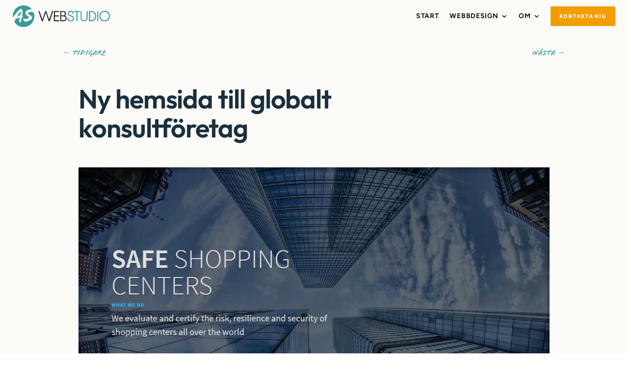

--- FILE ---
content_type: text/html; charset=utf-8
request_url: https://www.google.com/recaptcha/api2/anchor?ar=1&k=6Lce3uorAAAAAD2X1Au7nYarE0nnSx2fXyvOlBn0&co=aHR0cHM6Ly93d3cuYXN3ZWJzdHVkaW8uc2U6NDQz&hl=en&v=PoyoqOPhxBO7pBk68S4YbpHZ&size=invisible&anchor-ms=20000&execute-ms=30000&cb=vqgmg7e2uerp
body_size: 48648
content:
<!DOCTYPE HTML><html dir="ltr" lang="en"><head><meta http-equiv="Content-Type" content="text/html; charset=UTF-8">
<meta http-equiv="X-UA-Compatible" content="IE=edge">
<title>reCAPTCHA</title>
<style type="text/css">
/* cyrillic-ext */
@font-face {
  font-family: 'Roboto';
  font-style: normal;
  font-weight: 400;
  font-stretch: 100%;
  src: url(//fonts.gstatic.com/s/roboto/v48/KFO7CnqEu92Fr1ME7kSn66aGLdTylUAMa3GUBHMdazTgWw.woff2) format('woff2');
  unicode-range: U+0460-052F, U+1C80-1C8A, U+20B4, U+2DE0-2DFF, U+A640-A69F, U+FE2E-FE2F;
}
/* cyrillic */
@font-face {
  font-family: 'Roboto';
  font-style: normal;
  font-weight: 400;
  font-stretch: 100%;
  src: url(//fonts.gstatic.com/s/roboto/v48/KFO7CnqEu92Fr1ME7kSn66aGLdTylUAMa3iUBHMdazTgWw.woff2) format('woff2');
  unicode-range: U+0301, U+0400-045F, U+0490-0491, U+04B0-04B1, U+2116;
}
/* greek-ext */
@font-face {
  font-family: 'Roboto';
  font-style: normal;
  font-weight: 400;
  font-stretch: 100%;
  src: url(//fonts.gstatic.com/s/roboto/v48/KFO7CnqEu92Fr1ME7kSn66aGLdTylUAMa3CUBHMdazTgWw.woff2) format('woff2');
  unicode-range: U+1F00-1FFF;
}
/* greek */
@font-face {
  font-family: 'Roboto';
  font-style: normal;
  font-weight: 400;
  font-stretch: 100%;
  src: url(//fonts.gstatic.com/s/roboto/v48/KFO7CnqEu92Fr1ME7kSn66aGLdTylUAMa3-UBHMdazTgWw.woff2) format('woff2');
  unicode-range: U+0370-0377, U+037A-037F, U+0384-038A, U+038C, U+038E-03A1, U+03A3-03FF;
}
/* math */
@font-face {
  font-family: 'Roboto';
  font-style: normal;
  font-weight: 400;
  font-stretch: 100%;
  src: url(//fonts.gstatic.com/s/roboto/v48/KFO7CnqEu92Fr1ME7kSn66aGLdTylUAMawCUBHMdazTgWw.woff2) format('woff2');
  unicode-range: U+0302-0303, U+0305, U+0307-0308, U+0310, U+0312, U+0315, U+031A, U+0326-0327, U+032C, U+032F-0330, U+0332-0333, U+0338, U+033A, U+0346, U+034D, U+0391-03A1, U+03A3-03A9, U+03B1-03C9, U+03D1, U+03D5-03D6, U+03F0-03F1, U+03F4-03F5, U+2016-2017, U+2034-2038, U+203C, U+2040, U+2043, U+2047, U+2050, U+2057, U+205F, U+2070-2071, U+2074-208E, U+2090-209C, U+20D0-20DC, U+20E1, U+20E5-20EF, U+2100-2112, U+2114-2115, U+2117-2121, U+2123-214F, U+2190, U+2192, U+2194-21AE, U+21B0-21E5, U+21F1-21F2, U+21F4-2211, U+2213-2214, U+2216-22FF, U+2308-230B, U+2310, U+2319, U+231C-2321, U+2336-237A, U+237C, U+2395, U+239B-23B7, U+23D0, U+23DC-23E1, U+2474-2475, U+25AF, U+25B3, U+25B7, U+25BD, U+25C1, U+25CA, U+25CC, U+25FB, U+266D-266F, U+27C0-27FF, U+2900-2AFF, U+2B0E-2B11, U+2B30-2B4C, U+2BFE, U+3030, U+FF5B, U+FF5D, U+1D400-1D7FF, U+1EE00-1EEFF;
}
/* symbols */
@font-face {
  font-family: 'Roboto';
  font-style: normal;
  font-weight: 400;
  font-stretch: 100%;
  src: url(//fonts.gstatic.com/s/roboto/v48/KFO7CnqEu92Fr1ME7kSn66aGLdTylUAMaxKUBHMdazTgWw.woff2) format('woff2');
  unicode-range: U+0001-000C, U+000E-001F, U+007F-009F, U+20DD-20E0, U+20E2-20E4, U+2150-218F, U+2190, U+2192, U+2194-2199, U+21AF, U+21E6-21F0, U+21F3, U+2218-2219, U+2299, U+22C4-22C6, U+2300-243F, U+2440-244A, U+2460-24FF, U+25A0-27BF, U+2800-28FF, U+2921-2922, U+2981, U+29BF, U+29EB, U+2B00-2BFF, U+4DC0-4DFF, U+FFF9-FFFB, U+10140-1018E, U+10190-1019C, U+101A0, U+101D0-101FD, U+102E0-102FB, U+10E60-10E7E, U+1D2C0-1D2D3, U+1D2E0-1D37F, U+1F000-1F0FF, U+1F100-1F1AD, U+1F1E6-1F1FF, U+1F30D-1F30F, U+1F315, U+1F31C, U+1F31E, U+1F320-1F32C, U+1F336, U+1F378, U+1F37D, U+1F382, U+1F393-1F39F, U+1F3A7-1F3A8, U+1F3AC-1F3AF, U+1F3C2, U+1F3C4-1F3C6, U+1F3CA-1F3CE, U+1F3D4-1F3E0, U+1F3ED, U+1F3F1-1F3F3, U+1F3F5-1F3F7, U+1F408, U+1F415, U+1F41F, U+1F426, U+1F43F, U+1F441-1F442, U+1F444, U+1F446-1F449, U+1F44C-1F44E, U+1F453, U+1F46A, U+1F47D, U+1F4A3, U+1F4B0, U+1F4B3, U+1F4B9, U+1F4BB, U+1F4BF, U+1F4C8-1F4CB, U+1F4D6, U+1F4DA, U+1F4DF, U+1F4E3-1F4E6, U+1F4EA-1F4ED, U+1F4F7, U+1F4F9-1F4FB, U+1F4FD-1F4FE, U+1F503, U+1F507-1F50B, U+1F50D, U+1F512-1F513, U+1F53E-1F54A, U+1F54F-1F5FA, U+1F610, U+1F650-1F67F, U+1F687, U+1F68D, U+1F691, U+1F694, U+1F698, U+1F6AD, U+1F6B2, U+1F6B9-1F6BA, U+1F6BC, U+1F6C6-1F6CF, U+1F6D3-1F6D7, U+1F6E0-1F6EA, U+1F6F0-1F6F3, U+1F6F7-1F6FC, U+1F700-1F7FF, U+1F800-1F80B, U+1F810-1F847, U+1F850-1F859, U+1F860-1F887, U+1F890-1F8AD, U+1F8B0-1F8BB, U+1F8C0-1F8C1, U+1F900-1F90B, U+1F93B, U+1F946, U+1F984, U+1F996, U+1F9E9, U+1FA00-1FA6F, U+1FA70-1FA7C, U+1FA80-1FA89, U+1FA8F-1FAC6, U+1FACE-1FADC, U+1FADF-1FAE9, U+1FAF0-1FAF8, U+1FB00-1FBFF;
}
/* vietnamese */
@font-face {
  font-family: 'Roboto';
  font-style: normal;
  font-weight: 400;
  font-stretch: 100%;
  src: url(//fonts.gstatic.com/s/roboto/v48/KFO7CnqEu92Fr1ME7kSn66aGLdTylUAMa3OUBHMdazTgWw.woff2) format('woff2');
  unicode-range: U+0102-0103, U+0110-0111, U+0128-0129, U+0168-0169, U+01A0-01A1, U+01AF-01B0, U+0300-0301, U+0303-0304, U+0308-0309, U+0323, U+0329, U+1EA0-1EF9, U+20AB;
}
/* latin-ext */
@font-face {
  font-family: 'Roboto';
  font-style: normal;
  font-weight: 400;
  font-stretch: 100%;
  src: url(//fonts.gstatic.com/s/roboto/v48/KFO7CnqEu92Fr1ME7kSn66aGLdTylUAMa3KUBHMdazTgWw.woff2) format('woff2');
  unicode-range: U+0100-02BA, U+02BD-02C5, U+02C7-02CC, U+02CE-02D7, U+02DD-02FF, U+0304, U+0308, U+0329, U+1D00-1DBF, U+1E00-1E9F, U+1EF2-1EFF, U+2020, U+20A0-20AB, U+20AD-20C0, U+2113, U+2C60-2C7F, U+A720-A7FF;
}
/* latin */
@font-face {
  font-family: 'Roboto';
  font-style: normal;
  font-weight: 400;
  font-stretch: 100%;
  src: url(//fonts.gstatic.com/s/roboto/v48/KFO7CnqEu92Fr1ME7kSn66aGLdTylUAMa3yUBHMdazQ.woff2) format('woff2');
  unicode-range: U+0000-00FF, U+0131, U+0152-0153, U+02BB-02BC, U+02C6, U+02DA, U+02DC, U+0304, U+0308, U+0329, U+2000-206F, U+20AC, U+2122, U+2191, U+2193, U+2212, U+2215, U+FEFF, U+FFFD;
}
/* cyrillic-ext */
@font-face {
  font-family: 'Roboto';
  font-style: normal;
  font-weight: 500;
  font-stretch: 100%;
  src: url(//fonts.gstatic.com/s/roboto/v48/KFO7CnqEu92Fr1ME7kSn66aGLdTylUAMa3GUBHMdazTgWw.woff2) format('woff2');
  unicode-range: U+0460-052F, U+1C80-1C8A, U+20B4, U+2DE0-2DFF, U+A640-A69F, U+FE2E-FE2F;
}
/* cyrillic */
@font-face {
  font-family: 'Roboto';
  font-style: normal;
  font-weight: 500;
  font-stretch: 100%;
  src: url(//fonts.gstatic.com/s/roboto/v48/KFO7CnqEu92Fr1ME7kSn66aGLdTylUAMa3iUBHMdazTgWw.woff2) format('woff2');
  unicode-range: U+0301, U+0400-045F, U+0490-0491, U+04B0-04B1, U+2116;
}
/* greek-ext */
@font-face {
  font-family: 'Roboto';
  font-style: normal;
  font-weight: 500;
  font-stretch: 100%;
  src: url(//fonts.gstatic.com/s/roboto/v48/KFO7CnqEu92Fr1ME7kSn66aGLdTylUAMa3CUBHMdazTgWw.woff2) format('woff2');
  unicode-range: U+1F00-1FFF;
}
/* greek */
@font-face {
  font-family: 'Roboto';
  font-style: normal;
  font-weight: 500;
  font-stretch: 100%;
  src: url(//fonts.gstatic.com/s/roboto/v48/KFO7CnqEu92Fr1ME7kSn66aGLdTylUAMa3-UBHMdazTgWw.woff2) format('woff2');
  unicode-range: U+0370-0377, U+037A-037F, U+0384-038A, U+038C, U+038E-03A1, U+03A3-03FF;
}
/* math */
@font-face {
  font-family: 'Roboto';
  font-style: normal;
  font-weight: 500;
  font-stretch: 100%;
  src: url(//fonts.gstatic.com/s/roboto/v48/KFO7CnqEu92Fr1ME7kSn66aGLdTylUAMawCUBHMdazTgWw.woff2) format('woff2');
  unicode-range: U+0302-0303, U+0305, U+0307-0308, U+0310, U+0312, U+0315, U+031A, U+0326-0327, U+032C, U+032F-0330, U+0332-0333, U+0338, U+033A, U+0346, U+034D, U+0391-03A1, U+03A3-03A9, U+03B1-03C9, U+03D1, U+03D5-03D6, U+03F0-03F1, U+03F4-03F5, U+2016-2017, U+2034-2038, U+203C, U+2040, U+2043, U+2047, U+2050, U+2057, U+205F, U+2070-2071, U+2074-208E, U+2090-209C, U+20D0-20DC, U+20E1, U+20E5-20EF, U+2100-2112, U+2114-2115, U+2117-2121, U+2123-214F, U+2190, U+2192, U+2194-21AE, U+21B0-21E5, U+21F1-21F2, U+21F4-2211, U+2213-2214, U+2216-22FF, U+2308-230B, U+2310, U+2319, U+231C-2321, U+2336-237A, U+237C, U+2395, U+239B-23B7, U+23D0, U+23DC-23E1, U+2474-2475, U+25AF, U+25B3, U+25B7, U+25BD, U+25C1, U+25CA, U+25CC, U+25FB, U+266D-266F, U+27C0-27FF, U+2900-2AFF, U+2B0E-2B11, U+2B30-2B4C, U+2BFE, U+3030, U+FF5B, U+FF5D, U+1D400-1D7FF, U+1EE00-1EEFF;
}
/* symbols */
@font-face {
  font-family: 'Roboto';
  font-style: normal;
  font-weight: 500;
  font-stretch: 100%;
  src: url(//fonts.gstatic.com/s/roboto/v48/KFO7CnqEu92Fr1ME7kSn66aGLdTylUAMaxKUBHMdazTgWw.woff2) format('woff2');
  unicode-range: U+0001-000C, U+000E-001F, U+007F-009F, U+20DD-20E0, U+20E2-20E4, U+2150-218F, U+2190, U+2192, U+2194-2199, U+21AF, U+21E6-21F0, U+21F3, U+2218-2219, U+2299, U+22C4-22C6, U+2300-243F, U+2440-244A, U+2460-24FF, U+25A0-27BF, U+2800-28FF, U+2921-2922, U+2981, U+29BF, U+29EB, U+2B00-2BFF, U+4DC0-4DFF, U+FFF9-FFFB, U+10140-1018E, U+10190-1019C, U+101A0, U+101D0-101FD, U+102E0-102FB, U+10E60-10E7E, U+1D2C0-1D2D3, U+1D2E0-1D37F, U+1F000-1F0FF, U+1F100-1F1AD, U+1F1E6-1F1FF, U+1F30D-1F30F, U+1F315, U+1F31C, U+1F31E, U+1F320-1F32C, U+1F336, U+1F378, U+1F37D, U+1F382, U+1F393-1F39F, U+1F3A7-1F3A8, U+1F3AC-1F3AF, U+1F3C2, U+1F3C4-1F3C6, U+1F3CA-1F3CE, U+1F3D4-1F3E0, U+1F3ED, U+1F3F1-1F3F3, U+1F3F5-1F3F7, U+1F408, U+1F415, U+1F41F, U+1F426, U+1F43F, U+1F441-1F442, U+1F444, U+1F446-1F449, U+1F44C-1F44E, U+1F453, U+1F46A, U+1F47D, U+1F4A3, U+1F4B0, U+1F4B3, U+1F4B9, U+1F4BB, U+1F4BF, U+1F4C8-1F4CB, U+1F4D6, U+1F4DA, U+1F4DF, U+1F4E3-1F4E6, U+1F4EA-1F4ED, U+1F4F7, U+1F4F9-1F4FB, U+1F4FD-1F4FE, U+1F503, U+1F507-1F50B, U+1F50D, U+1F512-1F513, U+1F53E-1F54A, U+1F54F-1F5FA, U+1F610, U+1F650-1F67F, U+1F687, U+1F68D, U+1F691, U+1F694, U+1F698, U+1F6AD, U+1F6B2, U+1F6B9-1F6BA, U+1F6BC, U+1F6C6-1F6CF, U+1F6D3-1F6D7, U+1F6E0-1F6EA, U+1F6F0-1F6F3, U+1F6F7-1F6FC, U+1F700-1F7FF, U+1F800-1F80B, U+1F810-1F847, U+1F850-1F859, U+1F860-1F887, U+1F890-1F8AD, U+1F8B0-1F8BB, U+1F8C0-1F8C1, U+1F900-1F90B, U+1F93B, U+1F946, U+1F984, U+1F996, U+1F9E9, U+1FA00-1FA6F, U+1FA70-1FA7C, U+1FA80-1FA89, U+1FA8F-1FAC6, U+1FACE-1FADC, U+1FADF-1FAE9, U+1FAF0-1FAF8, U+1FB00-1FBFF;
}
/* vietnamese */
@font-face {
  font-family: 'Roboto';
  font-style: normal;
  font-weight: 500;
  font-stretch: 100%;
  src: url(//fonts.gstatic.com/s/roboto/v48/KFO7CnqEu92Fr1ME7kSn66aGLdTylUAMa3OUBHMdazTgWw.woff2) format('woff2');
  unicode-range: U+0102-0103, U+0110-0111, U+0128-0129, U+0168-0169, U+01A0-01A1, U+01AF-01B0, U+0300-0301, U+0303-0304, U+0308-0309, U+0323, U+0329, U+1EA0-1EF9, U+20AB;
}
/* latin-ext */
@font-face {
  font-family: 'Roboto';
  font-style: normal;
  font-weight: 500;
  font-stretch: 100%;
  src: url(//fonts.gstatic.com/s/roboto/v48/KFO7CnqEu92Fr1ME7kSn66aGLdTylUAMa3KUBHMdazTgWw.woff2) format('woff2');
  unicode-range: U+0100-02BA, U+02BD-02C5, U+02C7-02CC, U+02CE-02D7, U+02DD-02FF, U+0304, U+0308, U+0329, U+1D00-1DBF, U+1E00-1E9F, U+1EF2-1EFF, U+2020, U+20A0-20AB, U+20AD-20C0, U+2113, U+2C60-2C7F, U+A720-A7FF;
}
/* latin */
@font-face {
  font-family: 'Roboto';
  font-style: normal;
  font-weight: 500;
  font-stretch: 100%;
  src: url(//fonts.gstatic.com/s/roboto/v48/KFO7CnqEu92Fr1ME7kSn66aGLdTylUAMa3yUBHMdazQ.woff2) format('woff2');
  unicode-range: U+0000-00FF, U+0131, U+0152-0153, U+02BB-02BC, U+02C6, U+02DA, U+02DC, U+0304, U+0308, U+0329, U+2000-206F, U+20AC, U+2122, U+2191, U+2193, U+2212, U+2215, U+FEFF, U+FFFD;
}
/* cyrillic-ext */
@font-face {
  font-family: 'Roboto';
  font-style: normal;
  font-weight: 900;
  font-stretch: 100%;
  src: url(//fonts.gstatic.com/s/roboto/v48/KFO7CnqEu92Fr1ME7kSn66aGLdTylUAMa3GUBHMdazTgWw.woff2) format('woff2');
  unicode-range: U+0460-052F, U+1C80-1C8A, U+20B4, U+2DE0-2DFF, U+A640-A69F, U+FE2E-FE2F;
}
/* cyrillic */
@font-face {
  font-family: 'Roboto';
  font-style: normal;
  font-weight: 900;
  font-stretch: 100%;
  src: url(//fonts.gstatic.com/s/roboto/v48/KFO7CnqEu92Fr1ME7kSn66aGLdTylUAMa3iUBHMdazTgWw.woff2) format('woff2');
  unicode-range: U+0301, U+0400-045F, U+0490-0491, U+04B0-04B1, U+2116;
}
/* greek-ext */
@font-face {
  font-family: 'Roboto';
  font-style: normal;
  font-weight: 900;
  font-stretch: 100%;
  src: url(//fonts.gstatic.com/s/roboto/v48/KFO7CnqEu92Fr1ME7kSn66aGLdTylUAMa3CUBHMdazTgWw.woff2) format('woff2');
  unicode-range: U+1F00-1FFF;
}
/* greek */
@font-face {
  font-family: 'Roboto';
  font-style: normal;
  font-weight: 900;
  font-stretch: 100%;
  src: url(//fonts.gstatic.com/s/roboto/v48/KFO7CnqEu92Fr1ME7kSn66aGLdTylUAMa3-UBHMdazTgWw.woff2) format('woff2');
  unicode-range: U+0370-0377, U+037A-037F, U+0384-038A, U+038C, U+038E-03A1, U+03A3-03FF;
}
/* math */
@font-face {
  font-family: 'Roboto';
  font-style: normal;
  font-weight: 900;
  font-stretch: 100%;
  src: url(//fonts.gstatic.com/s/roboto/v48/KFO7CnqEu92Fr1ME7kSn66aGLdTylUAMawCUBHMdazTgWw.woff2) format('woff2');
  unicode-range: U+0302-0303, U+0305, U+0307-0308, U+0310, U+0312, U+0315, U+031A, U+0326-0327, U+032C, U+032F-0330, U+0332-0333, U+0338, U+033A, U+0346, U+034D, U+0391-03A1, U+03A3-03A9, U+03B1-03C9, U+03D1, U+03D5-03D6, U+03F0-03F1, U+03F4-03F5, U+2016-2017, U+2034-2038, U+203C, U+2040, U+2043, U+2047, U+2050, U+2057, U+205F, U+2070-2071, U+2074-208E, U+2090-209C, U+20D0-20DC, U+20E1, U+20E5-20EF, U+2100-2112, U+2114-2115, U+2117-2121, U+2123-214F, U+2190, U+2192, U+2194-21AE, U+21B0-21E5, U+21F1-21F2, U+21F4-2211, U+2213-2214, U+2216-22FF, U+2308-230B, U+2310, U+2319, U+231C-2321, U+2336-237A, U+237C, U+2395, U+239B-23B7, U+23D0, U+23DC-23E1, U+2474-2475, U+25AF, U+25B3, U+25B7, U+25BD, U+25C1, U+25CA, U+25CC, U+25FB, U+266D-266F, U+27C0-27FF, U+2900-2AFF, U+2B0E-2B11, U+2B30-2B4C, U+2BFE, U+3030, U+FF5B, U+FF5D, U+1D400-1D7FF, U+1EE00-1EEFF;
}
/* symbols */
@font-face {
  font-family: 'Roboto';
  font-style: normal;
  font-weight: 900;
  font-stretch: 100%;
  src: url(//fonts.gstatic.com/s/roboto/v48/KFO7CnqEu92Fr1ME7kSn66aGLdTylUAMaxKUBHMdazTgWw.woff2) format('woff2');
  unicode-range: U+0001-000C, U+000E-001F, U+007F-009F, U+20DD-20E0, U+20E2-20E4, U+2150-218F, U+2190, U+2192, U+2194-2199, U+21AF, U+21E6-21F0, U+21F3, U+2218-2219, U+2299, U+22C4-22C6, U+2300-243F, U+2440-244A, U+2460-24FF, U+25A0-27BF, U+2800-28FF, U+2921-2922, U+2981, U+29BF, U+29EB, U+2B00-2BFF, U+4DC0-4DFF, U+FFF9-FFFB, U+10140-1018E, U+10190-1019C, U+101A0, U+101D0-101FD, U+102E0-102FB, U+10E60-10E7E, U+1D2C0-1D2D3, U+1D2E0-1D37F, U+1F000-1F0FF, U+1F100-1F1AD, U+1F1E6-1F1FF, U+1F30D-1F30F, U+1F315, U+1F31C, U+1F31E, U+1F320-1F32C, U+1F336, U+1F378, U+1F37D, U+1F382, U+1F393-1F39F, U+1F3A7-1F3A8, U+1F3AC-1F3AF, U+1F3C2, U+1F3C4-1F3C6, U+1F3CA-1F3CE, U+1F3D4-1F3E0, U+1F3ED, U+1F3F1-1F3F3, U+1F3F5-1F3F7, U+1F408, U+1F415, U+1F41F, U+1F426, U+1F43F, U+1F441-1F442, U+1F444, U+1F446-1F449, U+1F44C-1F44E, U+1F453, U+1F46A, U+1F47D, U+1F4A3, U+1F4B0, U+1F4B3, U+1F4B9, U+1F4BB, U+1F4BF, U+1F4C8-1F4CB, U+1F4D6, U+1F4DA, U+1F4DF, U+1F4E3-1F4E6, U+1F4EA-1F4ED, U+1F4F7, U+1F4F9-1F4FB, U+1F4FD-1F4FE, U+1F503, U+1F507-1F50B, U+1F50D, U+1F512-1F513, U+1F53E-1F54A, U+1F54F-1F5FA, U+1F610, U+1F650-1F67F, U+1F687, U+1F68D, U+1F691, U+1F694, U+1F698, U+1F6AD, U+1F6B2, U+1F6B9-1F6BA, U+1F6BC, U+1F6C6-1F6CF, U+1F6D3-1F6D7, U+1F6E0-1F6EA, U+1F6F0-1F6F3, U+1F6F7-1F6FC, U+1F700-1F7FF, U+1F800-1F80B, U+1F810-1F847, U+1F850-1F859, U+1F860-1F887, U+1F890-1F8AD, U+1F8B0-1F8BB, U+1F8C0-1F8C1, U+1F900-1F90B, U+1F93B, U+1F946, U+1F984, U+1F996, U+1F9E9, U+1FA00-1FA6F, U+1FA70-1FA7C, U+1FA80-1FA89, U+1FA8F-1FAC6, U+1FACE-1FADC, U+1FADF-1FAE9, U+1FAF0-1FAF8, U+1FB00-1FBFF;
}
/* vietnamese */
@font-face {
  font-family: 'Roboto';
  font-style: normal;
  font-weight: 900;
  font-stretch: 100%;
  src: url(//fonts.gstatic.com/s/roboto/v48/KFO7CnqEu92Fr1ME7kSn66aGLdTylUAMa3OUBHMdazTgWw.woff2) format('woff2');
  unicode-range: U+0102-0103, U+0110-0111, U+0128-0129, U+0168-0169, U+01A0-01A1, U+01AF-01B0, U+0300-0301, U+0303-0304, U+0308-0309, U+0323, U+0329, U+1EA0-1EF9, U+20AB;
}
/* latin-ext */
@font-face {
  font-family: 'Roboto';
  font-style: normal;
  font-weight: 900;
  font-stretch: 100%;
  src: url(//fonts.gstatic.com/s/roboto/v48/KFO7CnqEu92Fr1ME7kSn66aGLdTylUAMa3KUBHMdazTgWw.woff2) format('woff2');
  unicode-range: U+0100-02BA, U+02BD-02C5, U+02C7-02CC, U+02CE-02D7, U+02DD-02FF, U+0304, U+0308, U+0329, U+1D00-1DBF, U+1E00-1E9F, U+1EF2-1EFF, U+2020, U+20A0-20AB, U+20AD-20C0, U+2113, U+2C60-2C7F, U+A720-A7FF;
}
/* latin */
@font-face {
  font-family: 'Roboto';
  font-style: normal;
  font-weight: 900;
  font-stretch: 100%;
  src: url(//fonts.gstatic.com/s/roboto/v48/KFO7CnqEu92Fr1ME7kSn66aGLdTylUAMa3yUBHMdazQ.woff2) format('woff2');
  unicode-range: U+0000-00FF, U+0131, U+0152-0153, U+02BB-02BC, U+02C6, U+02DA, U+02DC, U+0304, U+0308, U+0329, U+2000-206F, U+20AC, U+2122, U+2191, U+2193, U+2212, U+2215, U+FEFF, U+FFFD;
}

</style>
<link rel="stylesheet" type="text/css" href="https://www.gstatic.com/recaptcha/releases/PoyoqOPhxBO7pBk68S4YbpHZ/styles__ltr.css">
<script nonce="9zWWi4qNkeIkpaus0oCSPw" type="text/javascript">window['__recaptcha_api'] = 'https://www.google.com/recaptcha/api2/';</script>
<script type="text/javascript" src="https://www.gstatic.com/recaptcha/releases/PoyoqOPhxBO7pBk68S4YbpHZ/recaptcha__en.js" nonce="9zWWi4qNkeIkpaus0oCSPw">
      
    </script></head>
<body><div id="rc-anchor-alert" class="rc-anchor-alert"></div>
<input type="hidden" id="recaptcha-token" value="[base64]">
<script type="text/javascript" nonce="9zWWi4qNkeIkpaus0oCSPw">
      recaptcha.anchor.Main.init("[\x22ainput\x22,[\x22bgdata\x22,\x22\x22,\[base64]/[base64]/[base64]/[base64]/[base64]/UltsKytdPUU6KEU8MjA0OD9SW2wrK109RT4+NnwxOTI6KChFJjY0NTEyKT09NTUyOTYmJk0rMTxjLmxlbmd0aCYmKGMuY2hhckNvZGVBdChNKzEpJjY0NTEyKT09NTYzMjA/[base64]/[base64]/[base64]/[base64]/[base64]/[base64]/[base64]\x22,\[base64]\\u003d\\u003d\x22,\x22w5PDnMOLwpHCsnrDnMKfTcOVK8K7wpLCpsKFw63Cq8Ktw4nCgMKlwqVbbgc2wpHDmGXCvTpHT8KMYsKxwqDCrcOYw4cSwozCg8KNw6UFUiVzDzZcwoVdw57DlsO9WMKUETTCg8KVwpfDvsO/[base64]/Dt0LDmcO+UMKoBn8Dw7HCtcOYDkEzY8KhZikWwpIwwroJwqotSsO0H1DCscKtw4A+VsKvVw1gw6EuwonCvxNFfcOgA0LCr8KdOmHCn8OQHCp5wqFEw5IeY8K5w5HCjMO3LMOgWTcLw5XDp8OBw702HMKUwp4Rw4/DsC52dsODexbDnsOxfTDDjHfCpWbCocKpwrfCm8KjEDDCsMOlOwcgwpU8AzZlw6EJa0/CnxDDkgIxO8OpScKVw6DDuH/[base64]/CsMO0b03DpG8lwpN3wrRzwpQnwrozwp8vZWzDs0vDtsOTCQE8IBDChcKMwqk4EV3CrcOrTCnCqTnDvsKqM8KzGMKQGMOJw4xwwrvDs1nCnAzDuDwbw6rCpcKFUxxiw6xwesODesOcw6J/LsOGJ09uUHNNwrAECwvCvBDCoMOmTHfDu8OxwqfDhsKaJxkYwrjCnMO3w5PCqVfCqT8Qbg9XPsKkOcOTMcOrRcKiwoQRwq3Cu8OtIsKyah3DnQgpwq45d8K0wpzDssKvwqUwwpN5Dm7CuU3CkjrDrVbCtR9BwrgJHTcVIGVow7M/RsKCwq7DgF3Ct8OHHnrDiCDCtxPCk2Nsck8BQSkhw4hsE8KwRsOlw55Ve3HCs8OZw7HDpQXCuMO2dRtBLB3Dv8KfwpYEw6Q+wqjDuHlDQ8KeDcKWUGfCrHo4wrLDjsO+wqURwqdKRcOJw45Jw7YewoEVRcKbw6/DqMKtPMOpBULCmChqwrnCgADDocK2w6kJEMKkw7DCgQETJkTDoQd2DUDDs2Ayw7LCu8Ogw59aZjQSLcOqwqXDq8OhRsKLw6xswrImRcO6wogYTsK2I2QXLUJhwovCncO/wqHCqsOMbSwnwq91acKhWTjCvVvCjcK6wqgmIF4Yw4hFw5p5K8OXBcO5wqkrXUpJdBnCr8OkZMOgdsKQJsO4wqwcw70gwojCuMKKw5o3eEvCvcKfw7UnfVLDmcOrw4bCrMOfw5BIwoBLf3jDgD3CgjrCg8OWwo/CtDkxQMKMwpLDjVNOFh3CgQ06wqVDJsKkalRBT0fCq151w7t1wqfDtiTDsHczwqdfA0LCtFnCoMO3wqBALyDDvcOCwp3CksOPw6YNR8OQVRnDrcO9Cit2w7s9fT18XsKbFsKUN0/DrBgBRGPDqXthw7RWMDvCh8OeDMOQwonDr1DCgcOVw5jCksKfHQskwqTCmsO3wo5JwoRaPsKTCMOrZMOQw593w7XDqxXCscKzKSLCgV3CksKfNzDDtMOVacOIw4rCqcOCwrkFwqBZcGrCpcK6NQsowr7CvCbCl1zDons/CR9Twr7Dlkc/FDzDon7DuMOyRhtEw4RQPzMSXMKrRsOSFnnColvDo8Krw7QtwpgHKkZ5wrsewrnCo17CgHkfQMORP25iwpkKU8OaOMO/w4XDrjN1wrNWw6XCs0jCi0zDp8OiLkLDryfCr1UXw6U0aA7DtcKLwpl3M8KWw7bDslvDq1bCni5iW8OIc8O5Q8OoBCImM3hNw6AlwpPDrVEyG8OXwrrDj8KuwptOW8OOLsK6wrQSw5MeI8KGwqHDpiXDgj7Cp8O0TwrCq8KxHMK7w6jCgjQZFVnDqTPDuMOjw4J/fMO3asKpwpY0w4AMSUzClsKjD8KFCVxAw4DDn0Nnw7l5Un/[base64]/[base64]/Dq1DDkXMEw5bCrlDDocOMYn5hABBmTUTDgVV+wqjCmDDDsMK9w7LDlBDCh8OIdMKWw5rDmsOzEcO+EBfDmgEHfcOsYkLDiMOpUMKxMMK2w4/Dn8KIwpIJwoPClEvCnCpocXBkXVfDlQPDicOERcKKw4PCtcKjw7/CoMOUwoJodUNIJB4YWCUZSMOywrTCrSjDqH44wpZFw4bDoMK/w6Mew53CmsKnTCQ9w6skacKPfiLDlcOlBsKuaD1Tw6/[base64]/DkEYiw7IMRyRNw65LwqjDrE3DmxshBEFlw6jCuMK9w4F7w4QdKcKow6ASwoLCssK1wqjDgErCgcO2w6jCoBE/KDHDrsOaw70HL8O+w6IcwrDCuSptwrZKCUg5PcOewo9NwrbClcK1w7hLQcKHBsOFV8KkZ2lww48Jw7LClcOBw7TCtFPCpFh9fWApw53DiR8Iw5JaDMKfwqVzTcOVFwZaaAIWU8K8w7rCogojHcK/[base64]/Dn0/CmFDDmDsfwqvDqXTDrHEPXMONO8Kdwq7DkS/DqhPDmsKuwoEnwrxfGMOhw7kYw7Moa8KawrlTVMO4UX1eOMO6RcOLdRwFw7kxwr/Cv8OGwoxkw7DCihfDt0Rifg7CrR3DnsKgw6dSwqTDlDTCgmIjw43ClcKkwrPCkiYAw5HDoifCscOlYsKrw7bDmsKQw7/Djlc4wqBFwpXDrMOQAcKHwqzChTsxLCR8FcKvw7hqaBECwr5cd8Ktw6fCh8O1OVrCjsOkWMOEAMOHI0xzwqzCucKQKX/[base64]/DjcKdLsOQVn7CvWxRDsKJwrzCv20Lw7vCjSTCu8OPScO5FF46f8KqwpMVw7AxNsO3e8OKDS3DvcK7eWo1wrjCvmZeFMOmw6rCicO9wpPDssKkw5h+w7I4woJZw4Jqw6zCrktmwpV2Nx3CtsORdcOQwrlZw4rDkBZEw7gFw4nDtF/DrirCoMOewoxSAcK4GsOOM1XCscKETMOtw497wp3DqBp0wrBaIE3CjwEnw6cKOEQZREDCqMKzwovDj8OmVip3wp3CgE0SVsOdLhVAw5lBw5bCs0DCiB/Dn0bCj8Kqwo1Vw4l5wofCosOdX8OYZDLCkMK2wogmwp9Aw7lMw4NDw6gWwphYw7Q9LkB/w5k/C0c/cRPCtUgbw5/DjcK5w6rCkMKwTMOfLsOew4pNwqBNVHXCrTQobykJwovCoDhCw5PCisKAwqYVBDhTwrHDqsK1alrDmMK8Q8KXdCLDq2oWPjfDgsOxY1p9YcOuE23DrMO0HMKNeT3Dn2sRw4zDgMOkHsOFwo/DiQjCqsK5SFbCrkpZw78iwqhFwoQFdMOMBAIKUTsXw6ECNC/DtsKfQ8ODwrTDncKzwpJFGCzDnV3DoVp+ZwXDtcKcF8Ktwq0qZsKdMMKRY8K6wodZeRsWMjPDnMKew7kawrPCgMKowq4Ewodfwp1pMsK/wpQ+ccO5w6RjAnPDkUJSfxDCvgbCvhQHw5nCrzzDsMKOw6zCgjM9TcKKcjAkaMOGBsOXwpHDhsKAwpEmwr3DqcOgSnPDtHVpwrrDrWF/[base64]/CcOCE8K3wp4Ce151w4/[base64]/w4XCtcK9VTrCtsOBNcKTw5MUVHJvA1fCoMK5w7bDoMKuwrzDkmxaXWYTHhjDgcKjSsOyccKLw43DjsOUwolUdcO6TcK2w5HCgMOpwr3CmDg1GMKRUDs3J8Ktw5M6Z8KBeMKvw5/ClcKcSTkzHHDDp8OIP8K6BU84VH/DkcOJF2VkYGUOwrBNw4wEHsOLwoVEw4bDpCd+bH3CtcKhw5AiwroABAIVw4/DsMK5FMKnWBXCp8ODw4rCpcKhw73DoMKQwrTCojzDtcKXwoAFwoDCtsKlBVDCmTx1WsKCwonDlcO7wqwfw4xFaMO8w7Z3MMOlWcO4wqXCvSwpwofCmMO+EMKZw5hwB3FJwrFLw6bDsMOFwo/[base64]/Dg8KiSlXDpcOIw58WZhJRHA3DhWTClsK/w7vDpcKyVMO7w4wAw4zClcK1A8KOVcKoJFJewq9QKsO3wpxEw63Cs3jCi8KvEsKTwpvCvWfDh2zCv8KjfXtUw6A5cjnCrE/DmQbClMKxLihLwr/DkU/Cr8O3wqXDhsKvAQ4jWsOBwpzDnjzDg8KLcE95w78GwovDrX/DsgxtMcK6w7/CoMOXY2fCgMODGxLDmsOHQwDChMOnQ1vCvVorOMK3XsKYwr3ClMKjw4fCvAjDpMKXwotCW8Omw5ZNwrnCkybDrQDCmcOMJgbColvChcOwLVXDmMO/[base64]/DsADDp8KSw6w9XG5cVcO/wprCpTR7w7HCqMKiw5lHwrZcw5wZwq5mNMKYwr3CqMOyw4USPwpDUsKYdkHCh8KgN8OuwqRvwpBQw5NqAwk/wqDDssKXwqPDp1lzw6knwqImw4Uyw4/Dr0bCjFXCrsOVEwzDn8OWOi/DrsKwH3vCtMO/dkcpS0x/w6vDnS0Bw5cFw6FpwoVew6J2MiHCijRXI8Obw7vChsO3TMKPDjjDslcSw6kAwpnDt8KrYUEAw7DDgMK9YmTDvcK1wrXCmnbDq8OWwoYmacOJw4NldX/DrcKtwofDimHCtCzDk8ORMXvChMKDfVPDisKGw6Y5wrLCqy1Twp7CtlnDsCvCh8Oxw5/[base64]/[base64]/w5nDgMOGw79BBTd6VMO7w4HCjSbDqFbCgMO+JsOCwq3CgWPCtsKBFsOUwp4cLDQcUcO9wq9qExnDkcOiLMODwp/DnEgQAX3Cqgh2wrtIw7zCsC3CjyNEw7rDicKFwpURwrDCvDVEf8OyKB4/[base64]/DsHzDq8OIXzcKw7h3w6bCizXCpCnClT7CscOjwonCj8KSPsKAw6hQKcKrw68ewrZvbcOgHzTCjTEuwoHDhsK4w4DDq2nCoRLClxthBsOsesKKWBHCi8Ohw6x3w4QERyrCnArCv8KxwqrCgMKLwqbCpsK7wpjCmTDDpGcbDQfCtC9lw6/[base64]/wrl3ExdIwpcXwp9uw57DocKow5Zaw459w5XCuCtWU8Kbw6TCr8KIwpjDszvCmcKIbFJ6woQvOMObw41zFwjCl03CtAswwoXDonvDu1LDk8OdYMOswrt3wpTCoW/Cu0vDmcKqCD7DhsOVAMKBw6/ClS5IGCzCsMO3Ql/CuStfw6nDoMOpYmDDmcKbwqY1woA8FsKEAsKSYDHCpnXCmTsMwoZ7YmrCucKIw5LCncOrwqDCisOfw4odwqx9wpnCs8K0wp/CocOHwq4uw4fCuU7Ch2RUw67Dr8KKw7rDicKsw53DssKWVE/DlsKLJFYALsO3DcK+OFbChsOUw5ocw4jChcKYw4zDn0x4EMK9JMKywrzCoMKNFUrCmxF9wrLDnMK4wobCnMKHwqMswoA1woDDhMKRw4/CkMKrWcO2WC3CjMKRD8KPD2DDmcOuTVbDi8O4GkjDmsKXPcOVRMO0w48fw6gRw6BYwq/CpWrCv8ObZ8Ovw4DCpQTCnwwmDVbCv19AKmjCuwLDjU7DjDTCgcOAwrJzwoXCuMO4wqBxw6A1Vyk1wpQrPMOPRsOQPcK7wqMKw4ADw57CuEzDrMO1S8Kzwq3CtcO2w4lfbmbCmgTCp8OtwpjDvzgca3tQwo9vPcKyw7p4cMO5wqlWwrVQUcOAFDZDwpXDr8KrLcO/wrIXaQTCoDHCpwHCpXE5BgnCp2zCmcO5c2Jbw61IwqPDmE5dGmQYZsOeNR/CssOAZ8OOwqNhasOGw7QPw4rClsOlw7wDwpY9w7ccO8K4wrUvFGjDvw9/wpIXw5/ChcOSOzoIVcOKCnvDjHLCjg9nBC1dwrxlwoXDgCzDpirDm3hdwpbCkEnDmWp4wrkgwrHCt3DDucKUw6A3CmMHH8KMw5TCuMOmwrPDiMOgwrPCk00HWMOPw4p/w4/Dr8Kba2ldwrrDr2AuZsOyw57DpsOfAsOVw74xb8O1I8KxZkd+w44LJMO3wofCrBXCmMOmehY1dwRCw7nCsjp3wpbCrBhSDcOnwqtQFMKWw5zCk3DDhsOvwrTDulRhHgXDrcOtNXXDo1B1HyHDqsKhwoXDksODwo3CpiPCpMK/KAfCt8KswpQPw4vDs2Fqw6UfEcKjTcOjwrLDvcKqe0J6w5fDijMRbXhGPsKFw4hDMMOdw7LCiwnDhwlJKsOrEDjDosOVwrbDosOswq/CoxgHYg4KHgBXRsOlw5NRSCPDmsKSLsOaUSLCkUvCmmDCicO6w4PChSnDr8KRwpDCgcO4HMOrIsOkcm3CumMbS8Kew4nCjMKKwqbDiMKJw51Wwrw1w7zDlcK6YsOPwrTDgEXCgsOaIg/DgsO6wqAWNw7CvcO4P8O2BMKCw7LCocKhexrCoVDCocKww5k5w4l6w5Z7XlorOzttwpvClT7DuwR8fW5Pw5JyXg8lQsOwOXx0wrYrFxAwwqghKMKMS8KbchXDgHrCkMKjw6XDslvCncOgJhgCBGPDlcKbw7/Dt8OibcO2OsOYw67CplXDr8KsDFfChcKTD8Oqwr/Dl8OQQjHClSXDoiXDucOcQMOEc8OQW8K0w5MGF8OPwofCucO2fQvCjys9wofCnEwHwq5kw5LCs8K8wrF2csO0w47ChlXDnj7Ch8KHPEsgSsO3w7PDq8OGGGpPw5XCu8KSwoI7CMOTw7PDsXRzw7LCnSsuwrbDix44wrATP8KYwq84w6lWTMOHS0HCo3t5RsOGwp/Di8Ohwq/DisOsw6hiVDLCusOXwqvCvy9RdsO2w4Jna8Opw6dQQsO/w7/[base64]/YsO6w6spw5hGw5PDpMKYwqvCl8OTISDDlgnDqyNgJBTCmsOew6ggci0Jw5XChEUCwq/Cp8OrBsOgwoQtwpdOwoBYwrVtwrvDkxTCtEPDtkzDkBjCmkxvCcONFMORKk7Dr2fDvhYnLcK2wrLCh8K8w5IfacOrI8Olwr/CqsKWJ1PDuMOtwrg3wp1qw7XCnsOOTWPCp8KnJcO2w6HDnsK5wqUTwqAWAjbDgsK4ekvDgjXChUtxQmN3RcOiw4DChmp1HXvDr8O/D8O+esOpMTwtYRxuFlTCqDfDkcKKw5bCq8Kpwpldw6bDh0LCry7Cvz/CkcKRw5/DicOaw6IpwrU9eAt7cg9Iw4HDh0XDjgnCjTvCuMK0Py5ReH9Bwr4rw7Z/acKEw5teYFvCosK8w4XCgsKhYcO/MsKhwrLCsMOlwrTCkGzCj8Oswo3DjcKoXHsuwp/Cq8Oyw73Cgitjw7/Ch8Kaw5/DkQIOw6YafMKoVxnCmsKSw7cZb8K5CGPDpE1aJWd3f8KTw5VDKS/DrGnChy1tPl18VDTDn8O1wrTCvnTCkSUHQzpVw7IPLXQ9wo3CnMORwqdfw5New7rDksKxwp0nw5kEwoXDgw/ClzHCgcKZwovCvj/ClEfDgcObwphywqxHwoNSOcOLwo/DtnUEXcKcw6o1W8OaEsOdRMKcdClRP8K6CsODSUwlUmxow4JtwpjDqXY5csKVLmoywpFYEmHCoynDiMO1wq0iwqPCqsKRwr3DpXDDiB09w5gHO8O3w55lw73Dm8ONMcKpw6fCpzA/[base64]/[base64]/CrWl2BmhycnvCunbCocOqwqd4wo/[base64]/DlGMgVMKXw5zCmsKkw4jCtcO+w6nCjMKaQcKvwqvCmlLDiTjDmsOPTsKLGcKFOgJBw7zDi2XDgMKIEMOvTsODOXs3U8KNT8ODWlTDsQQDHcKUw4/[base64]/[base64]/DuVrDijBew5HDr2/ClcKgwq9+ecOhw6sIwoUawrvDpMOhw7LDq8KLH8ORGzMjIcOfP1YNSMKDw57DqW/CnsO3wqfCgMOiFzvCskwTX8O9bHnCp8O8MsOpXmfCtsOOY8OCL8KowpbDjjwZw7sbwprDuMO4wr83TBrDksK1w5gxGxpUw75pH8OIEBPCtcOJa0Zvw6/Ci34rKsOkVGfDjcOWw6HCiy/CrkvCosOfw7bCuBsvdcOsQVjCu0LDpcKHwoVbwozDv8OywpYLP3HDmnkYw7xdDcK5QCosDMK9w7hnZcKpw6LDjMOCFAPCpcO+wp/[base64]/[base64]/ClsOJf2p7w5h7fGNuw7wvfjF2CsOaw7rDsy1ufsOkRcKGZMK8w6oGw7TDjQtSw73DhMOAYMKGK8KzDMOLwrI2HzjCvG3ChcKfdMO0PQnDvWgxJg1Ewo8jw4TDvcOkw619ZcO4wo5Rw6XCmwZNwoHDmgDDmcOfRDNFwpYlUnptwq/CvUPDgMOdFMKrV3AaZsOgw6DCuADCj8OZQsKbwrfDp3DDgnV/DsKsCjPCusKIwpk4wpTDjlfDiHlaw7FYWgrDgsOAJcK5w4nCmSByWXJzZMK7eMKHERHCs8OKR8KKw5ZYZMKGwpZJa8KOwoY/SUnDrcOdw5/ChsOJw4EKcC1LwoHDtnA1XHzConw3wpRxw6HDj3V6wrYxJD1Ww5cYwo/Dh8KQw5vDnCJGwponR8KKw7oNIMKAwobCpcKUV8Kqw54vdldOw7bDjsOGbRrDncKqwp1dw53DvQFLwr9GMsK7w7PCkMO4P8OcCWzCvVRMDFvCqsO5VkHDtkrDvcKvw7/DqcO1w7oTYxDCtEXCmnYYwqdqb8KGGsKkAGbDk8K0woFAwop+cg/Cg1rCv8KFLz01BB4cd0rCoMKGw5MswovCicOOwpomNHo1H1c+RcOXNcOBw51Xf8Klw6c2wpQWw4XDrRvCpw/CgMKjGmg6w4/DsiFSw5rCg8KFw7A3wrRsL8KgwrsLOMKzw4ohw77DucOhR8KIw4zDtsOYZsKfJsOhd8OvNg/[base64]/DisK1w6rClx7CihrDl8OnZcOBU8K+w7tdwoTCsRBhRkB5w6Y6wqRgOzVHfVtbw4sUw75Uw4jDmkQAJHHCh8O3wrtfw4tBw7nCkcKzwp3Dm8KSR8OxeSN2w5x4wooiwrsmwoUBwo/[base64]/wroNw7gkwrRqTcKtw4Q6w7bDph0TTSzCicK2Y8O2Z8OvwpIYJsObXnLCg0sWw6rCmAvDrBtrwoMcwrhWJAlqBiTDmWnCmcO8BMKdAEbDi8OFw4BDIWVOwrnDpsKffnjDjxpew7PDl8KdwrXCk8KcRMKBX296Ay58wpBGwpY/w4x7wqrCsXjDsAjDk1Asw6TDjEwEw713b3dew7/[base64]/Dr0LCs8O9wqbCg2VHWsKjCsKZw5dTF8KQw5MGTcKIwobCugB3XyM5NlTDvxFDwqQhfFAyKB1+w70twqzDjz1WP8OmQEnDkgXCtHrDq8OIRcK7w6JTdT0KwrY7ZkwdZsODTmEFwr/DtGpBwrJuRcKvHDIiLcKXw7nDqsOqwpTDncOfSsKNwpELQ8K3wozCpcKpwr/Dt38jYRzDlhopwrXCqUPDiCAJwrkvK8OBwonDoMOHw4fCp8O5J17DpAwRw6rDqcOhAcOnw51Jw7TDjW3DjiLCh3/CjkZtfMO5ZCfDvw9Bw5TDoH4cwpZAw7kydW/DgMOsSMK/T8KdcMO1WsKTKMO+Wyh0AMK+ScOiYWBAw6zCnD3DlUfCqDTDlkjDuUc7w4sybMO6dlMxwobDmwh1KH7CjF4hwqDDsWvDgsKQw6/CpUhQw5jCoB03wrrCoMOvwqfCssKmLUnClcKpL2E8wr83wqNpwqfDhU7CnBLDn2VSacO4w6Y3WMKdwo10WUPDm8OIPSxABsK+w4rDjCPCvAgBKnwow4LCmMORccOjw51rwo1owqUFw6B5TcKjw7TCqsOoLS/CscOcwonCnMOhBF3CqMKTw7vCtFfDh27DosOhGBwObsKsw6Few7zDrVvDosOgDMKNXwPCpnfDjsK1JsKYKUhSw6Ejb8KPwrJFBcK/JD44wq3Cv8OkwpZ/wrYYRWDDgFMCwoDChMKDw7PDocKbwrQABWbClsOfIjQmw47DlsKIKWwPI8OIw4zCsAjDpsKYQy4fw6rCt8KBF8OXagrCrsKAw5LDlsOhw4PDnUxFw6NQWBx+w5VrdRQvESfDlcK2e2DCq1DDn3bDksOZJEHCgsKuHB3CtlTCoVV2LMKQwq/CmEjDmU4gA2LDoWXDk8KkwoY7ImoGc8OncsKiwqPCncOtDSLDhRDDmcODO8O0wpTDi8OdXEfDinLDpyNpwoTCicOtFMK0UwV+YULCo8KuNsO+FMKXA1vChMK7DcKLZx/DtDvDqcOHEsKQwpZyw4nCv8KDw67DoDAXOHvDlUsrwq/CnsK6b8KfwqDDrA7DqsKIw7DCkMKUL3fDksKVDGhgw59zLSHCn8Onw4HCtsKIbHgiw4Alw7/CnlRAw6xtUVTCqDNvw7zDm1LDrwzDu8K3WQnDgMOAwoDDssKzw6oAbQUlw4oPNcOeY8KHB23CnMKTwrjCtMOCEMO6wr4BKcOawo3DocKWw5t3FcKmdMK1dhXCh8Onwr8iwol+w4HDo2bCjMOkw4/CqRDCr8Opwq3Cp8K6PMKlEmdUw6HDngsuLsOUw4zDtMKHw7XCtcOdV8KowoLDvcK/B8OjwqXDisK9wqHDhy0SCWM6w5jCoD/[base64]/DpcOFw5XCmlrCq8OpS8KLdsKFwqpOwo8ww4vDnw3Ch1jCgcKgw7hje095OsKIwoDDvkPDk8K3Mm3DvnUTwp7ClcOvwrMzwpbCg8OMwqfDlDLDlns7SWfCthgtBMK4U8OfwqMFXcKIFMOUHEE9w4LCr8OnPQrCgcKNw6MuX2zDscO1w4N6w5YiLMOWMMKVEw/Cj2JjNcKkw5bDhBVZCcOANMOFw4MZacOswrgCOHEUwrsrPmXCt8Oew5x3Xg7CnF8XIlDDjWkAKsOywoPCoioVw5bDgMOLw7QpEsKCw4zCtcO2C8Oew5LDsR/DrTYNccK2wrUNw4xVcMOywqEdZcOJw5jCgkwJKBjDu3slWVIrwrjCg1nCrMKLw6zDg2VrDcKJRhDCrkvCiRDDtVrCvR/Do8O9wqvDrUh/w5ElCsO/[base64]/CrT7Dj8OMw73DncKCScKCw6NMCGbCoHF8FHjCgXsVe8OaPsOyKhzDjyfDswbCminDnR3Ck8KMK3Aqw5vDlsOdGXHCg8KtY8O+wqlfwp/DhcOuwqXCq8OWw47DoMO4CsKNe3vDqcKCHF07w5zDrATCo8KiEcKwwopewo3CqsOVw6EBwqnCmDMcP8OEwoIwDl0MfmsXQXczWMOyw4JaclrDsE/[base64]/[base64]/wojDiifDsW8Mw7TCrsOfwoMDw7zDkcOfJMOUF8KOw6jCjcKDMRIpFErCucKNAMOBwotQEsKmIBDDncOVN8O/JwrDtgrClcOMw5HDhV3CrsKjUsKhw6PCuWERNzbDqgwWwozCr8KlS8OOFsKOJMK3wr3DnH/DlcOOwrLCh8KcJ2FCw6PCgcKIwonCth5qaMO0w6jCshsOw7/DgsKWw7jDj8OVwoTDiMKaHMOlwoPCoV3DikTCgSoVw4sOw5XCn0dywoLDmMKUwrfCtC1mNQ5XPcOfSsK8SMOsScKxVQhUwo1uw5Qewq9jMmbDtBI5DsKAJcKCw6MhwqfDrMKLX03CuRMTw54bw4bCpVRJwqZXwrsGKnrDkkUgAm16w63DtsO9OcKsN2/DlMOTw4Zkw4HDnMOBL8K4wrRBw7IMIUI5wpUVNmTCoSvClA7DpFXDmhHDs0pcw7rChiPDlMOCw4jCvyHCo8OldA1ywr9ow4AnwpHDp8ODVit/[base64]/[base64]/DoMOkwp1eMcKLw6pXw4DDpsO+w5xlGcOURyzDpsODwodcCsKcw6vCgsKGbMKYw7tGw6lSw650wqPDgMKYw70Uw6HCokTDvUkOw6/DokjClxdmV3HCiHzDsMORw5rCmSrCnsO8wpTCogLDh8OJJcKRw7PCgsOSOyRgw5/CpcO4eFjCn3ZIw43DkTQqwpZXNVfDvDtOw5cQSw/DnBTCu2XDqX8wNH0VRcOCw7FBX8KQFzTCusKWwrnDvMOmH8OEZsKBw6fCmS7DmsKGTUAGw63Dkz3DhcORPMOOFMOgw4DDgcKrMsOFw4HCs8OtNsOJw43DtcK+w5HCpcKkez0Dw4/[base64]/[base64]/Ch8KuLMKkwpPCnVonw5zDisOHF8OHNMKZwqgnMVfDjDgdUmtewrbCsiwmAMKQw7rCiiDDvcO0wqIyNFnCuHrCtsO6wpJzFEl3wpNga0/CjirCncO7eCQYwojDgBYGS0VCWU47STjDtzhvw7kTw6heK8KXwotFLcKcAcKQwqx7wo10XxU7w6nDqFs9w6lrGcKew4MewqDCgGDCrS4sQcOcw6QTwqJ/[base64]/DpcKhw4DDmSrCtMKhXxfDnBvDhhNPKMKGw7gAw6s6w6kWwrR9wqsTZHBzI1NMaMKHw5PDk8KwWFbClUjCsMOVw49fwr7Cj8KzCx/DoX5WIcOMI8OAHz7DsjlxD8OsNQ3CrEjDt3E+woNnI1HDrzBDw4s3QiHCrGnDqMKzEhTDu3LDt27Dg8OwFnIKVEhgwq5WwqwawqgtbwwAw4XClsKzw5XDoBItw6oWwrPDlsO4w6oJw4PCiMO0e35cwp5LUWtvw7bDkyl/TMO6w7fCgngfM3zCiWYyw6/[base64]/[base64]/[base64]/DqAzCpsKKw5tYw5EewqDCpXzDk2IPwrfCjMKpwqxlHMKsaMK2QmzCj8OGDmpIw6QUAHRgV2TClMOmwok/LgoFMcKBwoPCtXnDv8Ktw7J5w6hmwqvDs8KNG19rWMO0BErCoTbDhcKKw6ZBa0bCscKdekrDncKww61Ow7Rbwr12PH3DrsOpPMK+c8KcXS18wqTDjUYlFh7CgF5CEsK5EzhfwqPCjMK7MkfDjMKmOcKpw5rDssOqasOmw7Yzw5HCq8KALMOMw4/Co8KcRMKfBFbCizPCu0U7bcKRw5TDj8OawrB9w7IQcsKSw7tAPm/[base64]/ChgkdaMKew73Dr8OaBhIhwoPDmcKJwpNwY8OQwpHCrzsfaSHDpQvCs8OYw5Avw63DjcKewrLCgDnDll/CpSLDocOrwopzw51CWcKbwqxjVgEUcsKyDDRoK8KEwp1Uw5HCjBTDkWnDsCjDkcOvwrnCv3jCtcKMwpLDlUDDgcOUw57DgQEiw443w4VBw4gIVnEUXsKqwrwowrbDq8OBwr/Dt8KMfDrCkcKXVRY6fcKJdMOWesOiw4FGPsKEwog/IzTDlcKzwpTCuEFcwozDvATDoiDDszYNOlEwwqTCiG/[base64]/Dsw7DrsOlbHPDkX7CmkspOgchw58KTcK5J8Kfw4jDggfDmGzDi0d3WWIVwoE5K8KQwotRw64pZ1tcDcO8e0TCs8OubFghwovCgjjDoxLDp2/CvVxRG1JHw75aw77CmH/CoCDDicOqwqI1wpjCiUAzBQ9Iw5zCoHMSFwlrBBzCv8OEw5Mxw6g4w4UwLcKJI8Kww58CwpYsUH7DtcOUw69Fw73Ckh4WwpgFRMKqw4PCjcKLO8OhFH7DoMKJw7LDriR6D0kzwog7NsKSGcKCQB/CkcOvw67DmMOnAMOqIEUECEpEwq/[base64]/G8K2YsOaN8OBTCbCswNeY8KSwojDm8KCwoXCoH0SCcKzw4fDs8KgdwwvwpzDrMOiOHTDrSsMaC/DnSwAQ8KZWGjDkCQUfkXCm8KzfjvClW8zwrEoR8O/[base64]/Cn3XCucKSw5bDtMKQN3nCsmbCmlPDj8KPHMOZdx5IfWgUworCozpOw6HDtMOJfMOhw5nDkEpMw6RxUcOjwrAMHmNRDQLCmGDCvWF9RcO/w4pxScOowq4VWivCvUZWwpPCoMKpe8Kee8KWdsOrwrLDncO+w7xKwr0TUMO9LBHDp0lgwqDDkz3Dq1Atw5o9QcOrw4pEw5rDu8OOwqp1eTQwwqTCgsOkZVjCicKpYcOawq8aw7ZJFsKfK8OqOcOzw4kAR8OCFB/[base64]/DvSHDgA7DoGPCkTvColUMwpUVwojCv8OQwroCw68FYsO2CQwBw7TCkcKgwqLDjShkwp0Zw5rDssK7w4tXQwbDrsK5D8KEw5kDw6nCiMKhF8K/N1A9w60IfV48w4PDj3/[base64]/Dp8O6w7V2M8O5Pg3CgMKtwobCtcOQwohEcRddGhYEwpnCrnw5w6xBZH3ConvDhMKNAsO/w5XDtltkYlzCoHbDi0HCssO0FsK0wqbCuD/CrwzDtcOZcEYpa8OePsK6ZGRkBB9LwrHCs2lTwonCu8KQwrBLw7fCq8KWw5EmFFcFGMOLw6vDnBRFGsOZax4nLigFw40QDMKLwqrCpB5zZHV1E8K9woYwwoxFwq/CkcOSw6YjQcOVaMKDQS7DrMKVw591fMKzBh57eMO/FTXDpQY6w6cYE8KhHMOawrZ2fxExHsKTCijDsR92dzbCj0fCnRRoRMOBw7XCtcKNdnI2wpJmwrYVw41vREoywqYewonCmAzCnMKrIWgcEcORIjB1woUxUiIDUTxEWDwFEsKcWsOIbsOnXgbCuS/CtHVdw7UVWikhwq7DtsKFw5XDp8KZfTLDmjlfwq1bw7lXF8KicFzDlHJ9acKyJMK4w7bDsMKkBHdTFsKFMWVUw5LCqB0bI2ZxQRVVf2c/[base64]/CjQbDi8KwfcOtw74VwqfDjMKRw7zCicK2Z8KqfTpDX8KSdg3CsyXCosK+DcOWwpfDrMOOAx4dw5DDnMOrwoAgw7XDujzDlcKlwpDDgMOaw7/DtMKtw5guRgBPAlzCrDAHwrk2wqpZV0ROEQ/DhMOTw6bDpGXDq8ORbCjCgwLCi8KGAcKwEErCq8OPKsKqwoJGcURtGcOiwqgpw4nDtzNqw7zDs8OiP8KVw7Qxw58VYsOuM13DiMKyG8KUZR40wo/DssO7NcKFwq96wph7KUZ+w6jDvAklAsKYOMKBLW5+w64Ww7zCm8OCHMO0w7luFsOHDcOfbhZ3w5jChMK0V8KPUsOXUsOvSMKPUMOxITEZK8Kvwo87w5vCu8KJw4htKDPCgsO0w7vDtwFqSk4BwpjCvHQawqXDtGzDq8K/wpwZPCvCqMKiYyrCvsOEG2nCtwrClXFGX8KPw4XDlcKFwop7L8KJR8KRwrInwrbCqjVfc8OtCsO/DC9tw7/[base64]/CocKrVTLCoyYvfsOIOcOKGsK3w7IzKh3DpsOFw4TCksKdw6fCvmfCqTXDmBjCoGzCoEfChMOTwpDDqUXCmXleMsK+woDChDXCkWrDqkAOw44Uwo7DqMKMw7/DrjkpdcOdw77DgMO7ZsOUwoHCvcKvw4nChH9cw49IwrE3w7hYw7PDvRhGw6lYO3PDi8OCHxPDhkfDs8OPP8ODw4VCwosfOMOuw53Dv8OLCmjCsTcuBTrDjAdFwps9w4HDhFkgAiPCq20RO8KOfUp+w4FoOApSwpvDpMKhOmc/[base64]/[base64]/CrDEgwrvDiUsFwq7DvRgqwqPCr8K4wrQsw7sGw7LDksKAR8OBwp/DnwFcw7w4wpltw4TDisKDw5I2w61pEMO7OiLDnVjDvMO5wqcgw64Fw68Sw5YIbSBwEMKPNMKuwrcgbWXDhyHChMOLYFsbMMKzX1hBw4trw5XDnMO7wovCscKKDsK3WMO/fVfClsKRB8Kvw7DCg8OzQcObwrPCg0TDl2nDoQ3DlBhqPcKcQ8KmchfDscOYfXpVwp/[base64]/CvUzCslckRl7Du8KJb8OnejHDold1NsKDwrQyLQnCgAFUw5JXw7/CgsOqw41ITXvCuBzCoCYrw4DDjC55wonDhlFIwojCk0ZEwpbCgys2woE2w4ZAwoE/w5Vtw5ZhcsKiwqrDjxbCpsOiEcOXeMKEwqfCkUhCdzAhe8K4w4/DhMO8WsKQwqVAwoQEJgJew5nChnQPwqTCsShKwqjCq0FRwoJpw7jDvlYTwrFewrfCmMKtYy/DnUJgOsOhVcKTw57ClMOuR1gbacO+wr3CmTvDp8OJw5HDjMK5JMK6HSoyfw45wp/CnFFuw67Dt8Kowrw+w7wuwqbCrgbChsOPRMKOwrZ2amINCcO1w7AWw4fCqcO2wqA2JMKPN8OHG1TCvcKAw4nDtirCl8OOeMOPRsKDFmkYJyw3wpsNw69iwrHCoRjDswZ1KMOMTWvDnSopBsO7w6/CohtfwrnDmURGWVbDgWXDiBASwrE4OMKbdCpUwpQhChs3wpDCtkvChsOaw5xlc8O+DsOlT8KMw403WMOYw5rDmcKjecKmw6vDg8KsK3DCn8Obw5IEMVrCkArCug9SGcORTHUYwobDpUjCi8KgHm/ChQZiwpB+w7bCiMKtwpXCmMKBWQnCgHfCv8Krw5rCncOXYMOxw6o8wq/[base64]/CjcK9woh8w6PDmMKPwp3DsRADKsOPw6PCtMK3w5d6fsOoRnXCj8OuMRLDrMKGasKbaGJkVlNNw4ogdU92dcOLTcKfw7nDt8KLw7ZPZcOPU8KyOThMNsKiworDtVfDv1fCqnvCgFN1XMKoUMOMw7h7w586wr9JBSHClcKCTBXDncKGX8KMw7pnw59NBsKMw5/Cn8KBwpDDqVLDh8KmwpXDosKGXGPDq29oXMKQwo/CjsKcw4NQVglkOiLCi3pCwq/CtGoZw7/CjMK+w7LCpsOOwo/DoWnDt8KlwqPCv0rDqEbCisK+UxRHwpw+fEzCuMK9w4DCvG/[base64]/CkH/Dv8O9woQmw6Bmf8OBw44/Lmw4Xzx6w4okIj/DknxZw6DDsMKWdmUedsKXQ8KBSVVzw7rDulRFTUpcJcKywqTDtD0nwrc9w5hkBVbDogfCrMOdGsOxwoLCmcO3wrrDgcOjFBDCtcOzb2/Cn8KrwodRwo7DtsKfwrR/CMOPwqlMwpEEwojDjTsNw7dqTcOjwoFWJMO/w4fDssOQw5Qtw7/Ds8OWXsKUw6ZJwqPCuyZZIsObw5cPw6PCpn3Cu2bDrxQVwrRJT1PCpXHCrygswqXDjMOpSQRww5JsNQPCu8Oiw5/ClTHDqCTDhBHClsOywq1hw5IJwrnCjEDCpsKAVsK3w5tUSExIw607wp9WXX5IfsKkw6J/wqfCoAV9woTDoUrCmUjDpkFnwpDCqMKYw5fCsisSwpJgw75NNcOFwq7CgcOcw4fDosKMKh42wofDuMOraxXCl8K8wpIBw6TCu8Kpw59pY0HDs8KpMyvChMOWw61yXToMw7YXJ8Kkw63CvcOyXGkIwpFScMOlwrwuARhHwqVhV2HCscK+Q1XChXUUacKIwr/CjsOQwp7DvsKiw4QvworDocOuw49Hw5HCo8KwwqXCncO3SUsAw4XCgMOmw5DDhiUhDAZ3w5rCncOUAFTDi3HDpcOFSHrCo8OtZcKYwqXDmsOSw4DCgMOKw5l+w406wqpvw5nDpHHCm2jDr3PDssKVw67DrCBmw7VEasK/[base64]/[base64]/DnsKuwog3N3lFwpXCt34GC8KzCsO5wp/ChmDCjsK8b8Kxw43DvAMkNFLCnVjDvcKrw6sBw7vCjsObw6HDtxDDksOfwofCuzN0wrrDoQPCkMKsRwJOWzLDosKPWnjDncOQwqAuwo3CgBgRw5Vzw5DDjA7CvcOww73CrcONLsOYBcOsLMODDsKaw6dQScOow4/[base64]/w6vCrQDDkhHDg8K2w5nCgsKew5JLwr9AXxLCsH9uwqPCqMOwL8KKwoPDhcO7wqYyGcOKOMKawrIAw6sjShULGRbDnMOowpPDpCHCqUfDsGzDujQ4Un06bkXCncK6ZXoKw4DCjMKfw6laC8OnwrZXYibChGUuw4vCuMOhw7jCpnkvfA/Dmic\\u003d\x22],null,[\x22conf\x22,null,\x226Lce3uorAAAAAD2X1Au7nYarE0nnSx2fXyvOlBn0\x22,0,null,null,null,1,[21,125,63,73,95,87,41,43,42,83,102,105,109,121],[1017145,333],0,null,null,null,null,0,null,0,null,700,1,null,0,\[base64]/76lBhnEnQkZnOKMAhmv8xEZ\x22,0,0,null,null,1,null,0,0,null,null,null,0],\x22https://www.aswebstudio.se:443\x22,null,[3,1,1],null,null,null,1,3600,[\x22https://www.google.com/intl/en/policies/privacy/\x22,\x22https://www.google.com/intl/en/policies/terms/\x22],\x22BjjuWcuvSzJdYS4dWcnmNVMVCSaZiXtcR+rtT7Fi8nU\\u003d\x22,1,0,null,1,1768969275144,0,0,[183,101],null,[24,225,186],\x22RC-roiBK-YcTGwbSA\x22,null,null,null,null,null,\x220dAFcWeA4Ytar0AyFjMFa-lTX-SbUV-conXNnWxLaTpJMOj_CRcySw1NIC_RH6yNw-BD8P-E6fgHxrkkFSm8Xcj33wq8ZKBLlgQw\x22,1769052074978]");
    </script></body></html>